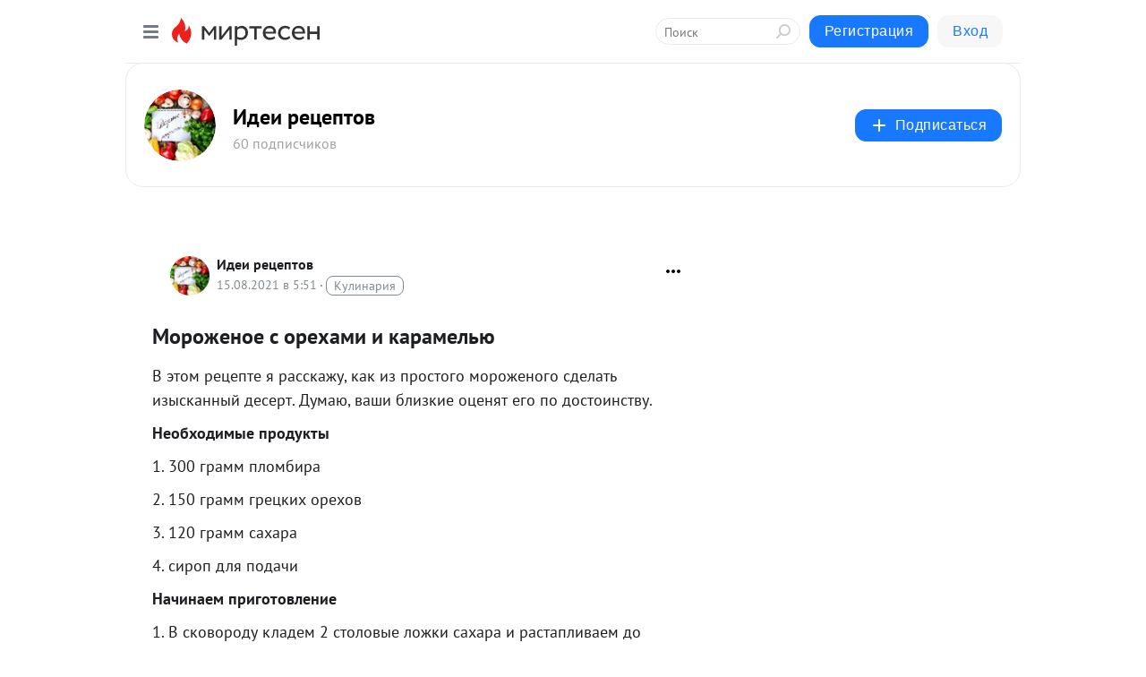

--- FILE ---
content_type: application/javascript;charset=UTF-8
request_url: https://exad.smi2.ru/jsapi?action=rtb_news&payload=CAESJDVkZWE3ZjIyLWVjYzYtNDYzOS1hNDEwLTQ1YWFmNjM4ODZlZBpCELvOxMsGIgVydV9SVSoLMy4xNi4xNjQuNTUwATokMWYzYjI4ZDktNjg1MC00MDcyLWI5NmQtM2FkZjkxYzA2OTVkIqgBCIAKENAFGp8BTW96aWxsYS81LjAgKE1hY2ludG9zaDsgSW50ZWwgTWFjIE9TIFggMTBfMTVfNykgQXBwbGVXZWJLaXQvNTM3LjM2IChLSFRNTCwgbGlrZSBHZWNrbykgQ2hyb21lLzEzMS4wLjAuMCBTYWZhcmkvNTM3LjM2OyBDbGF1ZGVCb3QvMS4wOyArY2xhdWRlYm90QGFudGhyb3BpYy5jb20pKhEI5KQDGgttaXJ0ZXNlbi5ydTKxAgpSaHR0cHM6Ly9pZGVpcmVjZXB0b3YubWlydGVzZW4ucnUvYmxvZy80MzE2NDY3MjAwNy9Nb3Jvemhlbm9lLXMtb3JlaGFtaS1pLWthcmFtZWx5dRJSaHR0cHM6Ly9pZGVpcmVjZXB0b3YubWlydGVzZW4ucnUvYmxvZy80MzE2NDY3MjAwNy9Nb3Jvemhlbm9lLXMtb3JlaGFtaS1pLWthcmFtZWx5dSKGAdCc0L7RgNC-0LbQtdC90L7QtSDRgSDQvtGA0LXRhdCw0LzQuCDQuCDQutCw0YDQsNC80LXQu9GM0Y4gLSDQmNC00LXQuCDRgNC10YbQtdC_0YLQvtCyIC0g0JzQtdC00LjQsNC_0LvQsNGC0YTQvtGA0LzQsCDQnNC40YDQotC10YHQtdC9QhoIiKwGEgtzbG90XzEwMzk0NBgaIAFAAkisAg
body_size: 72
content:
_jsapi_callbacks_._1({"response_id":"5dea7f22-ecc6-4639-a410-45aaf63886ed","blocks":[{"block_id":103944,"tag_id":"slot_103944","items":[],"block_view_uuid":"","strategy_id":14}],"trace":[]});


--- FILE ---
content_type: application/javascript;charset=UTF-8
request_url: https://exad.smi2.ru/jsapi?action=rtb_news&payload=CAISJGE4NjEwYTgyLTMwOGUtNGZhMC05ZjI5LWY4MDRiNWEzMmNiZhpCELvOxMsGIgVydV9SVSoLMy4xNi4xNjQuNTUwATokMWYzYjI4ZDktNjg1MC00MDcyLWI5NmQtM2FkZjkxYzA2OTVkIqgBCIAKENAFGp8BTW96aWxsYS81LjAgKE1hY2ludG9zaDsgSW50ZWwgTWFjIE9TIFggMTBfMTVfNykgQXBwbGVXZWJLaXQvNTM3LjM2IChLSFRNTCwgbGlrZSBHZWNrbykgQ2hyb21lLzEzMS4wLjAuMCBTYWZhcmkvNTM3LjM2OyBDbGF1ZGVCb3QvMS4wOyArY2xhdWRlYm90QGFudGhyb3BpYy5jb20pKhEI5KQDGgttaXJ0ZXNlbi5ydTKxAgpSaHR0cHM6Ly9pZGVpcmVjZXB0b3YubWlydGVzZW4ucnUvYmxvZy80MzE2NDY3MjAwNy9Nb3Jvemhlbm9lLXMtb3JlaGFtaS1pLWthcmFtZWx5dRJSaHR0cHM6Ly9pZGVpcmVjZXB0b3YubWlydGVzZW4ucnUvYmxvZy80MzE2NDY3MjAwNy9Nb3Jvemhlbm9lLXMtb3JlaGFtaS1pLWthcmFtZWx5dSKGAdCc0L7RgNC-0LbQtdC90L7QtSDRgSDQvtGA0LXRhdCw0LzQuCDQuCDQutCw0YDQsNC80LXQu9GM0Y4gLSDQmNC00LXQuCDRgNC10YbQtdC_0YLQvtCyIC0g0JzQtdC00LjQsNC_0LvQsNGC0YTQvtGA0LzQsCDQnNC40YDQotC10YHQtdC9QhoIg6wGEgtzbG90XzEwMzkzORgaIAJAAkisAg
body_size: 71
content:
_jsapi_callbacks_._2({"response_id":"a8610a82-308e-4fa0-9f29-f804b5a32cbf","blocks":[{"block_id":103939,"tag_id":"slot_103939","items":[],"block_view_uuid":"","strategy_id":14}],"trace":[]});


--- FILE ---
content_type: application/javascript;charset=UTF-8
request_url: https://exad.smi2.ru/jsapi?action=rtb_news&payload=CAMSJGJhZDA1Nzg3LWRjNjgtNDBmMC05OTcyLWY1NzEzYzFlODI3MRpCELvOxMsGIgVydV9SVSoLMy4xNi4xNjQuNTUwATokMWYzYjI4ZDktNjg1MC00MDcyLWI5NmQtM2FkZjkxYzA2OTVkIqgBCIAKENAFGp8BTW96aWxsYS81LjAgKE1hY2ludG9zaDsgSW50ZWwgTWFjIE9TIFggMTBfMTVfNykgQXBwbGVXZWJLaXQvNTM3LjM2IChLSFRNTCwgbGlrZSBHZWNrbykgQ2hyb21lLzEzMS4wLjAuMCBTYWZhcmkvNTM3LjM2OyBDbGF1ZGVCb3QvMS4wOyArY2xhdWRlYm90QGFudGhyb3BpYy5jb20pKhEI5KQDGgttaXJ0ZXNlbi5ydTKxAgpSaHR0cHM6Ly9pZGVpcmVjZXB0b3YubWlydGVzZW4ucnUvYmxvZy80MzE2NDY3MjAwNy9Nb3Jvemhlbm9lLXMtb3JlaGFtaS1pLWthcmFtZWx5dRJSaHR0cHM6Ly9pZGVpcmVjZXB0b3YubWlydGVzZW4ucnUvYmxvZy80MzE2NDY3MjAwNy9Nb3Jvemhlbm9lLXMtb3JlaGFtaS1pLWthcmFtZWx5dSKGAdCc0L7RgNC-0LbQtdC90L7QtSDRgSDQvtGA0LXRhdCw0LzQuCDQuCDQutCw0YDQsNC80LXQu9GM0Y4gLSDQmNC00LXQuCDRgNC10YbQtdC_0YLQvtCyIC0g0JzQtdC00LjQsNC_0LvQsNGC0YTQvtGA0LzQsCDQnNC40YDQotC10YHQtdC9QhoIi6wGEgtzbG90XzEwMzk0NxgaIAFAAkisAg
body_size: 73
content:
_jsapi_callbacks_._3({"response_id":"bad05787-dc68-40f0-9972-f5713c1e8271","blocks":[{"block_id":103947,"tag_id":"slot_103947","items":[],"block_view_uuid":"","strategy_id":14}],"trace":[]});


--- FILE ---
content_type: application/javascript;charset=UTF-8
request_url: https://exad.smi2.ru/jsapi?action=rtb_news&payload=CAQSJDRlMzg5ZTAyLTZjMGItNDViMS04ZDk4LWY5ZmZiMWQyNmEzYxpCELvOxMsGIgVydV9SVSoLMy4xNi4xNjQuNTUwATokMWYzYjI4ZDktNjg1MC00MDcyLWI5NmQtM2FkZjkxYzA2OTVkIqgBCIAKENAFGp8BTW96aWxsYS81LjAgKE1hY2ludG9zaDsgSW50ZWwgTWFjIE9TIFggMTBfMTVfNykgQXBwbGVXZWJLaXQvNTM3LjM2IChLSFRNTCwgbGlrZSBHZWNrbykgQ2hyb21lLzEzMS4wLjAuMCBTYWZhcmkvNTM3LjM2OyBDbGF1ZGVCb3QvMS4wOyArY2xhdWRlYm90QGFudGhyb3BpYy5jb20pKhEI5KQDGgttaXJ0ZXNlbi5ydTKxAgpSaHR0cHM6Ly9pZGVpcmVjZXB0b3YubWlydGVzZW4ucnUvYmxvZy80MzE2NDY3MjAwNy9Nb3Jvemhlbm9lLXMtb3JlaGFtaS1pLWthcmFtZWx5dRJSaHR0cHM6Ly9pZGVpcmVjZXB0b3YubWlydGVzZW4ucnUvYmxvZy80MzE2NDY3MjAwNy9Nb3Jvemhlbm9lLXMtb3JlaGFtaS1pLWthcmFtZWx5dSKGAdCc0L7RgNC-0LbQtdC90L7QtSDRgSDQvtGA0LXRhdCw0LzQuCDQuCDQutCw0YDQsNC80LXQu9GM0Y4gLSDQmNC00LXQuCDRgNC10YbQtdC_0YLQvtCyIC0g0JzQtdC00LjQsNC_0LvQsNGC0YTQvtGA0LzQsCDQnNC40YDQotC10YHQtdC9QhoIhawGEgtzbG90XzEwMzk0MRgaIARAAkisBw
body_size: 72
content:
_jsapi_callbacks_._4({"response_id":"4e389e02-6c0b-45b1-8d98-f9ffb1d26a3c","blocks":[{"block_id":103941,"tag_id":"slot_103941","items":[],"block_view_uuid":"","strategy_id":14}],"trace":[]});


--- FILE ---
content_type: application/javascript;charset=UTF-8
request_url: https://exad.smi2.ru/jsapi?action=rtb_news&payload=EiRiZjliZGJiOS0yYmI4LTRiY2EtYmFmMy0wNjEzYThlMWFiMWEaQhC7zsTLBiIFcnVfUlUqCzMuMTYuMTY0LjU1MAE6JDFmM2IyOGQ5LTY4NTAtNDA3Mi1iOTZkLTNhZGY5MWMwNjk1ZCKoAQiAChDQBRqfAU1vemlsbGEvNS4wIChNYWNpbnRvc2g7IEludGVsIE1hYyBPUyBYIDEwXzE1XzcpIEFwcGxlV2ViS2l0LzUzNy4zNiAoS0hUTUwsIGxpa2UgR2Vja28pIENocm9tZS8xMzEuMC4wLjAgU2FmYXJpLzUzNy4zNjsgQ2xhdWRlQm90LzEuMDsgK2NsYXVkZWJvdEBhbnRocm9waWMuY29tKSoRCOSkAxoLbWlydGVzZW4ucnUysQIKUmh0dHBzOi8vaWRlaXJlY2VwdG92Lm1pcnRlc2VuLnJ1L2Jsb2cvNDMxNjQ2NzIwMDcvTW9yb3poZW5vZS1zLW9yZWhhbWktaS1rYXJhbWVseXUSUmh0dHBzOi8vaWRlaXJlY2VwdG92Lm1pcnRlc2VuLnJ1L2Jsb2cvNDMxNjQ2NzIwMDcvTW9yb3poZW5vZS1zLW9yZWhhbWktaS1rYXJhbWVseXUihgHQnNC-0YDQvtC20LXQvdC-0LUg0YEg0L7RgNC10YXQsNC80Lgg0Lgg0LrQsNGA0LDQvNC10LvRjNGOIC0g0JjQtNC10Lgg0YDQtdGG0LXQv9GC0L7QsiAtINCc0LXQtNC40LDQv9C70LDRgtGE0L7RgNC80LAg0JzQuNGA0KLQtdGB0LXQvUIaCPWbBhILc2xvdF8xMDE4NzcYGiACQAJI7AQ
body_size: 72
content:
_jsapi_callbacks_._0({"response_id":"bf9bdbb9-2bb8-4bca-baf3-0613a8e1ab1a","blocks":[{"block_id":101877,"tag_id":"slot_101877","items":[],"block_view_uuid":"","strategy_id":14}],"trace":[]});
